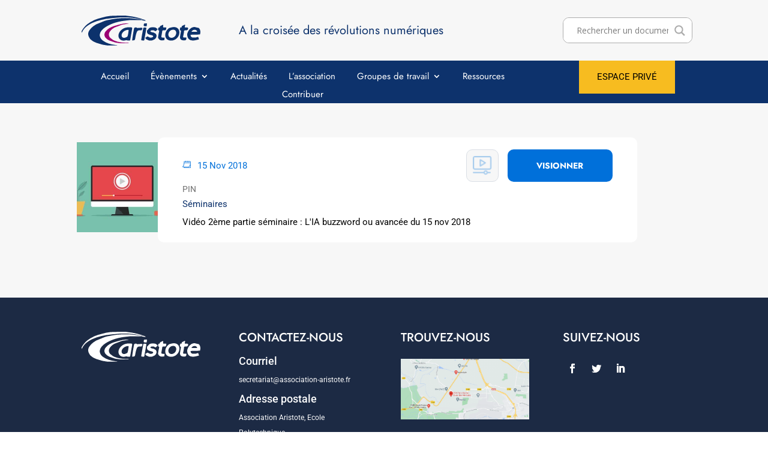

--- FILE ---
content_type: text/css; charset=utf-8
request_url: https://www.association-aristote.fr/wp-content/themes/Divi-Child/style.css?ver=4.17.2
body_size: 70
content:
/*
 Theme Name:     Bare bones for Divi
 Author:         Divi theme examples
 Author URI:     http://www.divithemeexamples.com
 Template:       Divi
 Version:        1.0
*/

/* ----------- PUT YOUR CUSTOM CSS BELOW THIS LINE -- DO NOT EDIT ABOVE THIS LINE --------------------------- */
